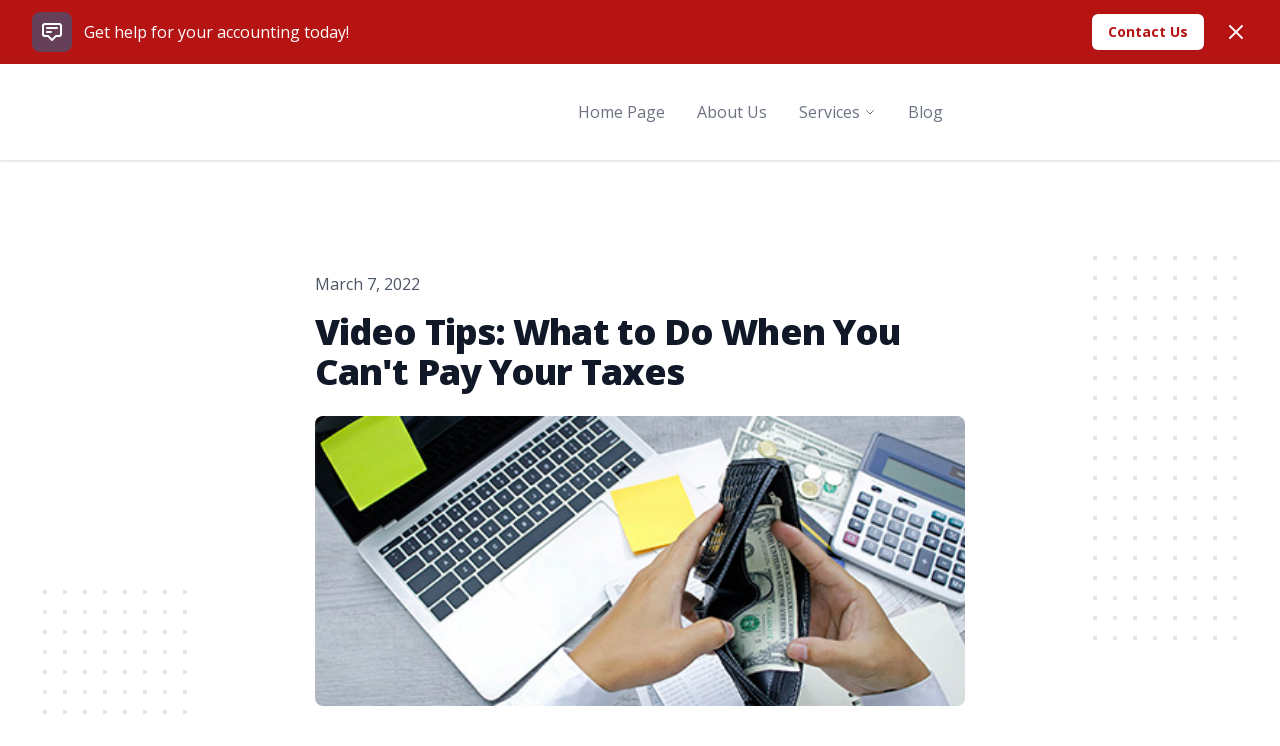

--- FILE ---
content_type: text/html; charset=UTF-8
request_url: https://player.vimeo.com/video/684448375
body_size: 6554
content:
<!DOCTYPE html>
<html lang="en">
<head>
  <meta charset="utf-8">
  <meta name="viewport" content="width=device-width,initial-scale=1,user-scalable=yes">
  
  <link rel="canonical" href="https://player.vimeo.com/video/684448375">
  <meta name="googlebot" content="noindex,indexifembedded">
  
  
  <title>What to Do When You Can&#39;t Pay Your Taxes on Vimeo</title>
  <style>
      body, html, .player, .fallback {
          overflow: hidden;
          width: 100%;
          height: 100%;
          margin: 0;
          padding: 0;
      }
      .fallback {
          
              background-color: transparent;
          
      }
      .player.loading { opacity: 0; }
      .fallback iframe {
          position: fixed;
          left: 0;
          top: 0;
          width: 100%;
          height: 100%;
      }
  </style>
  <link rel="modulepreload" href="https://f.vimeocdn.com/p/4.46.25/js/player.module.js" crossorigin="anonymous">
  <link rel="modulepreload" href="https://f.vimeocdn.com/p/4.46.25/js/vendor.module.js" crossorigin="anonymous">
  <link rel="preload" href="https://f.vimeocdn.com/p/4.46.25/css/player.css" as="style">
</head>

<body>


<div class="vp-placeholder">
    <style>
        .vp-placeholder,
        .vp-placeholder-thumb,
        .vp-placeholder-thumb::before,
        .vp-placeholder-thumb::after {
            position: absolute;
            top: 0;
            bottom: 0;
            left: 0;
            right: 0;
        }
        .vp-placeholder {
            visibility: hidden;
            width: 100%;
            max-height: 100%;
            height: calc(1080 / 1920 * 100vw);
            max-width: calc(1920 / 1080 * 100vh);
            margin: auto;
        }
        .vp-placeholder-carousel {
            display: none;
            background-color: #000;
            position: absolute;
            left: 0;
            right: 0;
            bottom: -60px;
            height: 60px;
        }
    </style>

    

    
        <style>
            .vp-placeholder-thumb {
                overflow: hidden;
                width: 100%;
                max-height: 100%;
                margin: auto;
            }
            .vp-placeholder-thumb::before,
            .vp-placeholder-thumb::after {
                content: "";
                display: block;
                filter: blur(7px);
                margin: 0;
                background: url(https://i.vimeocdn.com/video/1387928741-64fe7b91068f0a9a9640069d20517ea937dd289bf2ecc7f0eb9ceb0c5c1451cf-d?mw=80&q=85) 50% 50% / contain no-repeat;
            }
            .vp-placeholder-thumb::before {
                 
                margin: -30px;
            }
        </style>
    

    <div class="vp-placeholder-thumb"></div>
    <div class="vp-placeholder-carousel"></div>
    <script>function placeholderInit(t,h,d,s,n,o){var i=t.querySelector(".vp-placeholder"),v=t.querySelector(".vp-placeholder-thumb");if(h){var p=function(){try{return window.self!==window.top}catch(a){return!0}}(),w=200,y=415,r=60;if(!p&&window.innerWidth>=w&&window.innerWidth<y){i.style.bottom=r+"px",i.style.maxHeight="calc(100vh - "+r+"px)",i.style.maxWidth="calc("+n+" / "+o+" * (100vh - "+r+"px))";var f=t.querySelector(".vp-placeholder-carousel");f.style.display="block"}}if(d){var e=new Image;e.onload=function(){var a=n/o,c=e.width/e.height;if(c<=.95*a||c>=1.05*a){var l=i.getBoundingClientRect(),g=l.right-l.left,b=l.bottom-l.top,m=window.innerWidth/g*100,x=window.innerHeight/b*100;v.style.height="calc("+e.height+" / "+e.width+" * "+m+"vw)",v.style.maxWidth="calc("+e.width+" / "+e.height+" * "+x+"vh)"}i.style.visibility="visible"},e.src=s}else i.style.visibility="visible"}
</script>
    <script>placeholderInit(document,  false ,  true , "https://i.vimeocdn.com/video/1387928741-64fe7b91068f0a9a9640069d20517ea937dd289bf2ecc7f0eb9ceb0c5c1451cf-d?mw=80\u0026q=85",  1920 ,  1080 );</script>
</div>

<div id="player" class="player"></div>
<script>window.playerConfig = {"cdn_url":"https://f.vimeocdn.com","vimeo_api_url":"api.vimeo.com","request":{"files":{"dash":{"cdns":{"akfire_interconnect_quic":{"avc_url":"https://vod-adaptive-ak.vimeocdn.com/exp=1769240327~acl=%2F808445bf-09f7-4a58-bc31-7244fa57cf9f%2Fpsid%3D7f1aaf12b4cf4eaa7d561b2ae533b0f825eaf84f64c4a72bee895770069054e2%2F%2A~hmac=ab2c50d33a782fae0496957749e54de47ed89e1916d43c49c3b5484f669584f7/808445bf-09f7-4a58-bc31-7244fa57cf9f/psid=7f1aaf12b4cf4eaa7d561b2ae533b0f825eaf84f64c4a72bee895770069054e2/v2/playlist/av/primary/prot/cXNyPTE/playlist.json?omit=av1-hevc\u0026pathsig=8c953e4f~gpJ9ZE4QWgDF3wc_VidhwgokSVFKX3nEIbj-ZLAfsow\u0026qsr=1\u0026r=dXM%3D\u0026rh=248Ybh","origin":"gcs","url":"https://vod-adaptive-ak.vimeocdn.com/exp=1769240327~acl=%2F808445bf-09f7-4a58-bc31-7244fa57cf9f%2Fpsid%3D7f1aaf12b4cf4eaa7d561b2ae533b0f825eaf84f64c4a72bee895770069054e2%2F%2A~hmac=ab2c50d33a782fae0496957749e54de47ed89e1916d43c49c3b5484f669584f7/808445bf-09f7-4a58-bc31-7244fa57cf9f/psid=7f1aaf12b4cf4eaa7d561b2ae533b0f825eaf84f64c4a72bee895770069054e2/v2/playlist/av/primary/prot/cXNyPTE/playlist.json?pathsig=8c953e4f~gpJ9ZE4QWgDF3wc_VidhwgokSVFKX3nEIbj-ZLAfsow\u0026qsr=1\u0026r=dXM%3D\u0026rh=248Ybh"},"fastly_skyfire":{"avc_url":"https://skyfire.vimeocdn.com/1769240327-0x72ee2a175e7004323725c6536362c91919b78905/808445bf-09f7-4a58-bc31-7244fa57cf9f/psid=7f1aaf12b4cf4eaa7d561b2ae533b0f825eaf84f64c4a72bee895770069054e2/v2/playlist/av/primary/prot/cXNyPTE/playlist.json?omit=av1-hevc\u0026pathsig=8c953e4f~gpJ9ZE4QWgDF3wc_VidhwgokSVFKX3nEIbj-ZLAfsow\u0026qsr=1\u0026r=dXM%3D\u0026rh=248Ybh","origin":"gcs","url":"https://skyfire.vimeocdn.com/1769240327-0x72ee2a175e7004323725c6536362c91919b78905/808445bf-09f7-4a58-bc31-7244fa57cf9f/psid=7f1aaf12b4cf4eaa7d561b2ae533b0f825eaf84f64c4a72bee895770069054e2/v2/playlist/av/primary/prot/cXNyPTE/playlist.json?pathsig=8c953e4f~gpJ9ZE4QWgDF3wc_VidhwgokSVFKX3nEIbj-ZLAfsow\u0026qsr=1\u0026r=dXM%3D\u0026rh=248Ybh"}},"default_cdn":"akfire_interconnect_quic","separate_av":true,"streams":[{"profile":"174","id":"39a23c30-2d23-4c70-8cfb-7f0b7955e85c","fps":30,"quality":"720p"},{"profile":"164","id":"4812eae0-8ab8-4bea-b845-48df05e99052","fps":30,"quality":"360p"},{"profile":"169","id":"91ade1a8-5e92-47b1-b6c3-8f7a7d33bec0","fps":30,"quality":"1080p"},{"profile":"d0b41bac-2bf2-4310-8113-df764d486192","id":"91d57f06-89c8-4cdc-8aa3-5e7106fd48ee","fps":30,"quality":"240p"},{"profile":"165","id":"a2a9e8e7-802a-45cd-a246-91d0f4029c16","fps":30,"quality":"540p"}],"streams_avc":[{"profile":"169","id":"91ade1a8-5e92-47b1-b6c3-8f7a7d33bec0","fps":30,"quality":"1080p"},{"profile":"d0b41bac-2bf2-4310-8113-df764d486192","id":"91d57f06-89c8-4cdc-8aa3-5e7106fd48ee","fps":30,"quality":"240p"},{"profile":"165","id":"a2a9e8e7-802a-45cd-a246-91d0f4029c16","fps":30,"quality":"540p"},{"profile":"174","id":"39a23c30-2d23-4c70-8cfb-7f0b7955e85c","fps":30,"quality":"720p"},{"profile":"164","id":"4812eae0-8ab8-4bea-b845-48df05e99052","fps":30,"quality":"360p"}]},"hls":{"cdns":{"akfire_interconnect_quic":{"avc_url":"https://vod-adaptive-ak.vimeocdn.com/exp=1769240327~acl=%2F808445bf-09f7-4a58-bc31-7244fa57cf9f%2Fpsid%3D7f1aaf12b4cf4eaa7d561b2ae533b0f825eaf84f64c4a72bee895770069054e2%2F%2A~hmac=ab2c50d33a782fae0496957749e54de47ed89e1916d43c49c3b5484f669584f7/808445bf-09f7-4a58-bc31-7244fa57cf9f/psid=7f1aaf12b4cf4eaa7d561b2ae533b0f825eaf84f64c4a72bee895770069054e2/v2/playlist/av/primary/prot/cXNyPTE/playlist.m3u8?omit=av1-hevc-opus\u0026pathsig=8c953e4f~31GUSGVJpWvtPZBOkBxggJBbK_WVLutRI6mtnuISw5c\u0026qsr=1\u0026r=dXM%3D\u0026rh=248Ybh\u0026sf=fmp4","origin":"gcs","url":"https://vod-adaptive-ak.vimeocdn.com/exp=1769240327~acl=%2F808445bf-09f7-4a58-bc31-7244fa57cf9f%2Fpsid%3D7f1aaf12b4cf4eaa7d561b2ae533b0f825eaf84f64c4a72bee895770069054e2%2F%2A~hmac=ab2c50d33a782fae0496957749e54de47ed89e1916d43c49c3b5484f669584f7/808445bf-09f7-4a58-bc31-7244fa57cf9f/psid=7f1aaf12b4cf4eaa7d561b2ae533b0f825eaf84f64c4a72bee895770069054e2/v2/playlist/av/primary/prot/cXNyPTE/playlist.m3u8?omit=opus\u0026pathsig=8c953e4f~31GUSGVJpWvtPZBOkBxggJBbK_WVLutRI6mtnuISw5c\u0026qsr=1\u0026r=dXM%3D\u0026rh=248Ybh\u0026sf=fmp4"},"fastly_skyfire":{"avc_url":"https://skyfire.vimeocdn.com/1769240327-0x72ee2a175e7004323725c6536362c91919b78905/808445bf-09f7-4a58-bc31-7244fa57cf9f/psid=7f1aaf12b4cf4eaa7d561b2ae533b0f825eaf84f64c4a72bee895770069054e2/v2/playlist/av/primary/prot/cXNyPTE/playlist.m3u8?omit=av1-hevc-opus\u0026pathsig=8c953e4f~31GUSGVJpWvtPZBOkBxggJBbK_WVLutRI6mtnuISw5c\u0026qsr=1\u0026r=dXM%3D\u0026rh=248Ybh\u0026sf=fmp4","origin":"gcs","url":"https://skyfire.vimeocdn.com/1769240327-0x72ee2a175e7004323725c6536362c91919b78905/808445bf-09f7-4a58-bc31-7244fa57cf9f/psid=7f1aaf12b4cf4eaa7d561b2ae533b0f825eaf84f64c4a72bee895770069054e2/v2/playlist/av/primary/prot/cXNyPTE/playlist.m3u8?omit=opus\u0026pathsig=8c953e4f~31GUSGVJpWvtPZBOkBxggJBbK_WVLutRI6mtnuISw5c\u0026qsr=1\u0026r=dXM%3D\u0026rh=248Ybh\u0026sf=fmp4"}},"default_cdn":"akfire_interconnect_quic","separate_av":true}},"file_codecs":{"av1":[],"avc":["91ade1a8-5e92-47b1-b6c3-8f7a7d33bec0","91d57f06-89c8-4cdc-8aa3-5e7106fd48ee","a2a9e8e7-802a-45cd-a246-91d0f4029c16","39a23c30-2d23-4c70-8cfb-7f0b7955e85c","4812eae0-8ab8-4bea-b845-48df05e99052"],"hevc":{"dvh1":[],"hdr":[],"sdr":[]}},"lang":"en","referrer":"https://lighthouseaccountingcontrollerservices.com/blog/video-tips-what-to-do-when-you-cant-pay-your-taxes","cookie_domain":".vimeo.com","signature":"1f9482dff174ba48437fee2055030065","timestamp":1769236727,"expires":3600,"thumb_preview":{"url":"https://videoapi-sprites.vimeocdn.com/video-sprites/image/5fffc7ea-6f8a-42b4-8750-d8b384f0e0a4.0.jpeg?ClientID=sulu\u0026Expires=1769240326\u0026Signature=70f06ca26ce83d93797d7a2a4fb00c3746d25bad","height":2880,"width":4260,"frame_height":240,"frame_width":426,"columns":10,"frames":120},"currency":"USD","session":"5dd7c4387f64bc23fd2043a3541c56d0d1ffeb4c1769236727","cookie":{"volume":1,"quality":null,"hd":0,"captions":null,"transcript":null,"captions_styles":{"color":null,"fontSize":null,"fontFamily":null,"fontOpacity":null,"bgOpacity":null,"windowColor":null,"windowOpacity":null,"bgColor":null,"edgeStyle":null},"audio_language":null,"audio_kind":null,"qoe_survey_vote":0},"build":{"backend":"31e9776","js":"4.46.25"},"urls":{"js":"https://f.vimeocdn.com/p/4.46.25/js/player.js","js_base":"https://f.vimeocdn.com/p/4.46.25/js","js_module":"https://f.vimeocdn.com/p/4.46.25/js/player.module.js","js_vendor_module":"https://f.vimeocdn.com/p/4.46.25/js/vendor.module.js","locales_js":{"de-DE":"https://f.vimeocdn.com/p/4.46.25/js/player.de-DE.js","en":"https://f.vimeocdn.com/p/4.46.25/js/player.js","es":"https://f.vimeocdn.com/p/4.46.25/js/player.es.js","fr-FR":"https://f.vimeocdn.com/p/4.46.25/js/player.fr-FR.js","ja-JP":"https://f.vimeocdn.com/p/4.46.25/js/player.ja-JP.js","ko-KR":"https://f.vimeocdn.com/p/4.46.25/js/player.ko-KR.js","pt-BR":"https://f.vimeocdn.com/p/4.46.25/js/player.pt-BR.js","zh-CN":"https://f.vimeocdn.com/p/4.46.25/js/player.zh-CN.js"},"ambisonics_js":"https://f.vimeocdn.com/p/external/ambisonics.min.js","barebone_js":"https://f.vimeocdn.com/p/4.46.25/js/barebone.js","chromeless_js":"https://f.vimeocdn.com/p/4.46.25/js/chromeless.js","three_js":"https://f.vimeocdn.com/p/external/three.rvimeo.min.js","vuid_js":"https://f.vimeocdn.com/js_opt/modules/utils/vuid.min.js","hive_sdk":"https://f.vimeocdn.com/p/external/hive-sdk.js","hive_interceptor":"https://f.vimeocdn.com/p/external/hive-interceptor.js","proxy":"https://player.vimeo.com/static/proxy.html","css":"https://f.vimeocdn.com/p/4.46.25/css/player.css","chromeless_css":"https://f.vimeocdn.com/p/4.46.25/css/chromeless.css","fresnel":"https://arclight.vimeo.com/add/player-stats","player_telemetry_url":"https://arclight.vimeo.com/player-events","telemetry_base":"https://lensflare.vimeo.com"},"flags":{"plays":1,"dnt":0,"autohide_controls":0,"preload_video":"metadata_on_hover","qoe_survey_forced":0,"ai_widget":0,"ecdn_delta_updates":0,"disable_mms":0,"check_clip_skipping_forward":0},"country":"US","client":{"ip":"3.131.152.130"},"ab_tests":{"cross_origin_texttracks":{"group":"variant","track":false,"data":null}},"atid":"356700326.1769236727","ai_widget_signature":"76ea9646ec9216931c4e9b30936e0a4f2a4b7e47d3391d1f123ff637e86b8054_1769240327","config_refresh_url":"https://player.vimeo.com/video/684448375/config/request?atid=356700326.1769236727\u0026expires=3600\u0026referrer=https%3A%2F%2Flighthouseaccountingcontrollerservices.com%2Fblog%2Fvideo-tips-what-to-do-when-you-cant-pay-your-taxes\u0026session=5dd7c4387f64bc23fd2043a3541c56d0d1ffeb4c1769236727\u0026signature=1f9482dff174ba48437fee2055030065\u0026time=1769236727\u0026v=1"},"player_url":"player.vimeo.com","video":{"id":684448375,"title":"What to Do When You Can't Pay Your Taxes","width":1920,"height":1080,"duration":111,"url":"","share_url":"https://vimeo.com/684448375","embed_code":"\u003ciframe title=\"vimeo-player\" src=\"https://player.vimeo.com/video/684448375?h=4009e6a284\" width=\"640\" height=\"360\" frameborder=\"0\" referrerpolicy=\"strict-origin-when-cross-origin\" allow=\"autoplay; fullscreen; picture-in-picture; clipboard-write; encrypted-media; web-share\"   allowfullscreen\u003e\u003c/iframe\u003e","default_to_hd":0,"privacy":"disable","embed_permission":"public","thumbnail_url":"https://i.vimeocdn.com/video/1387928741-64fe7b91068f0a9a9640069d20517ea937dd289bf2ecc7f0eb9ceb0c5c1451cf-d","owner":{"id":5964486,"name":"Lee Reams","img":"https://i.vimeocdn.com/portrait/4176169_60x60?sig=3edc3079628e56d839eed6611a3b5967319ee93ddd2593aa17cf32c8dca58d35\u0026v=1\u0026region=us","img_2x":"https://i.vimeocdn.com/portrait/4176169_60x60?sig=3edc3079628e56d839eed6611a3b5967319ee93ddd2593aa17cf32c8dca58d35\u0026v=1\u0026region=us","url":"https://vimeo.com/clientwhys","account_type":"pro"},"spatial":0,"live_event":null,"version":{"current":null,"available":[{"id":382462290,"file_id":3158835581,"is_current":true},{"id":381952807,"file_id":3156879963,"is_current":false}]},"unlisted_hash":null,"rating":{"id":3},"fps":30,"bypass_token":"eyJ0eXAiOiJKV1QiLCJhbGciOiJIUzI1NiJ9.eyJjbGlwX2lkIjo2ODQ0NDgzNzUsImV4cCI6MTc2OTI0MDM0MH0.KdNF-ozvGf1JBvSbSMBvZcodStLj-TGJsGdCoTeiaAI","channel_layout":"stereo","ai":0,"locale":""},"user":{"id":0,"team_id":0,"team_origin_user_id":0,"account_type":"none","liked":0,"watch_later":0,"owner":0,"mod":0,"logged_in":0,"private_mode_enabled":0,"vimeo_api_client_token":"eyJhbGciOiJIUzI1NiIsInR5cCI6IkpXVCJ9.eyJzZXNzaW9uX2lkIjoiNWRkN2M0Mzg3ZjY0YmMyM2ZkMjA0M2EzNTQxYzU2ZDBkMWZmZWI0YzE3NjkyMzY3MjciLCJleHAiOjE3NjkyNDAzMjcsImFwcF9pZCI6MTE4MzU5LCJzY29wZXMiOiJwdWJsaWMgc3RhdHMifQ.YCiKz0QiDk7zr9MTrlMwN6nO74FuGwJb9YfGE8zSl8M"},"view":1,"vimeo_url":"vimeo.com","embed":{"audio_track":"","autoplay":0,"autopause":1,"dnt":0,"editor":0,"keyboard":1,"log_plays":1,"loop":0,"muted":0,"on_site":0,"texttrack":"","transparent":1,"outro":"beginning","playsinline":1,"quality":null,"player_id":"","api":null,"app_id":"","color":"","color_one":"000000","color_two":"00adef","color_three":"ffffff","color_four":"000000","context":"embed.main","settings":{"auto_pip":1,"badge":0,"byline":0,"collections":0,"color":0,"force_color_one":0,"force_color_two":0,"force_color_three":0,"force_color_four":0,"embed":0,"fullscreen":1,"like":0,"logo":0,"playbar":1,"portrait":0,"pip":1,"share":0,"spatial_compass":0,"spatial_label":0,"speed":1,"title":0,"volume":1,"watch_later":0,"watch_full_video":1,"controls":1,"airplay":1,"audio_tracks":1,"chapters":1,"chromecast":1,"cc":1,"transcript":1,"quality":1,"play_button_position":0,"ask_ai":0,"skipping_forward":1,"debug_payload_collection_policy":"default"},"create_interactive":{"has_create_interactive":false,"viddata_url":""},"min_quality":null,"max_quality":null,"initial_quality":null,"prefer_mms":1}}</script>
<script>const fullscreenSupported="exitFullscreen"in document||"webkitExitFullscreen"in document||"webkitCancelFullScreen"in document||"mozCancelFullScreen"in document||"msExitFullscreen"in document||"webkitEnterFullScreen"in document.createElement("video");var isIE=checkIE(window.navigator.userAgent),incompatibleBrowser=!fullscreenSupported||isIE;window.noModuleLoading=!1,window.dynamicImportSupported=!1,window.cssLayersSupported=typeof CSSLayerBlockRule<"u",window.isInIFrame=function(){try{return window.self!==window.top}catch(e){return!0}}(),!window.isInIFrame&&/twitter/i.test(navigator.userAgent)&&window.playerConfig.video.url&&(window.location=window.playerConfig.video.url),window.playerConfig.request.lang&&document.documentElement.setAttribute("lang",window.playerConfig.request.lang),window.loadScript=function(e){var n=document.getElementsByTagName("script")[0];n&&n.parentNode?n.parentNode.insertBefore(e,n):document.head.appendChild(e)},window.loadVUID=function(){if(!window.playerConfig.request.flags.dnt&&!window.playerConfig.embed.dnt){window._vuid=[["pid",window.playerConfig.request.session]];var e=document.createElement("script");e.async=!0,e.src=window.playerConfig.request.urls.vuid_js,window.loadScript(e)}},window.loadCSS=function(e,n){var i={cssDone:!1,startTime:new Date().getTime(),link:e.createElement("link")};return i.link.rel="stylesheet",i.link.href=n,e.getElementsByTagName("head")[0].appendChild(i.link),i.link.onload=function(){i.cssDone=!0},i},window.loadLegacyJS=function(e,n){if(incompatibleBrowser){var i=e.querySelector(".vp-placeholder");i&&i.parentNode&&i.parentNode.removeChild(i);let a=`/video/${window.playerConfig.video.id}/fallback`;window.playerConfig.request.referrer&&(a+=`?referrer=${window.playerConfig.request.referrer}`),n.innerHTML=`<div class="fallback"><iframe title="unsupported message" src="${a}" frameborder="0"></iframe></div>`}else{n.className="player loading";var t=window.loadCSS(e,window.playerConfig.request.urls.css),r=e.createElement("script"),o=!1;r.src=window.playerConfig.request.urls.js,window.loadScript(r),r["onreadystatechange"in r?"onreadystatechange":"onload"]=function(){!o&&(!this.readyState||this.readyState==="loaded"||this.readyState==="complete")&&(o=!0,playerObject=new VimeoPlayer(n,window.playerConfig,t.cssDone||{link:t.link,startTime:t.startTime}))},window.loadVUID()}};function checkIE(e){e=e&&e.toLowerCase?e.toLowerCase():"";function n(r){return r=r.toLowerCase(),new RegExp(r).test(e);return browserRegEx}var i=n("msie")?parseFloat(e.replace(/^.*msie (\d+).*$/,"$1")):!1,t=n("trident")?parseFloat(e.replace(/^.*trident\/(\d+)\.(\d+).*$/,"$1.$2"))+4:!1;return i||t}
</script>
<script nomodule>
  window.noModuleLoading = true;
  var playerEl = document.getElementById('player');
  window.loadLegacyJS(document, playerEl);
</script>
<script type="module">try{import("").catch(()=>{})}catch(t){}window.dynamicImportSupported=!0;
</script>
<script type="module">if(!window.dynamicImportSupported||!window.cssLayersSupported){if(!window.noModuleLoading){window.noModuleLoading=!0;var playerEl=document.getElementById("player");window.loadLegacyJS(document,playerEl)}var moduleScriptLoader=document.getElementById("js-module-block");moduleScriptLoader&&moduleScriptLoader.parentElement.removeChild(moduleScriptLoader)}
</script>
<script type="module" id="js-module-block">if(!window.noModuleLoading&&window.dynamicImportSupported&&window.cssLayersSupported){const n=document.getElementById("player"),e=window.loadCSS(document,window.playerConfig.request.urls.css);import(window.playerConfig.request.urls.js_module).then(function(o){new o.VimeoPlayer(n,window.playerConfig,e.cssDone||{link:e.link,startTime:e.startTime}),window.loadVUID()}).catch(function(o){throw/TypeError:[A-z ]+import[A-z ]+module/gi.test(o)&&window.loadLegacyJS(document,n),o})}
</script>

<script type="application/ld+json">{"embedUrl":"https://player.vimeo.com/video/684448375?h=4009e6a284","thumbnailUrl":"https://i.vimeocdn.com/video/1387928741-64fe7b91068f0a9a9640069d20517ea937dd289bf2ecc7f0eb9ceb0c5c1451cf-d?f=webp","name":"What to Do When You Can't Pay Your Taxes","description":"Most taxpayers will receive a refund when they file their income tax returns. But what if you end up owing the IRS and can't pay it back immediately? Watch this video for some possible solutions to minimize your tax penalties and interest.","duration":"PT111S","uploadDate":"2022-03-03T18:56:55-05:00","@context":"https://schema.org/","@type":"VideoObject"}</script>

</body>
</html>
